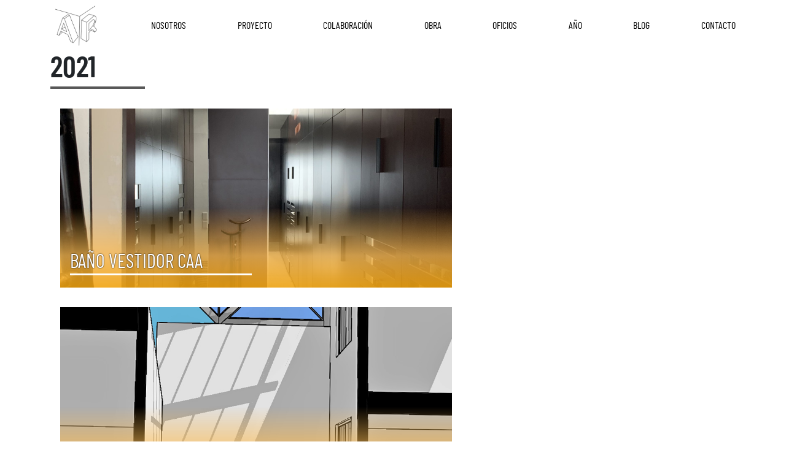

--- FILE ---
content_type: text/html; charset=UTF-8
request_url: https://www.arquitecturayrenders.com/categoria-proyecto/2021/
body_size: 6237
content:
<!DOCTYPE html>
<html lang="es">
<head>
    <meta charset="UTF-8">
    <meta name="viewport" content="width=device-width, initial-scale=1.0">
    <title>Arquitectura y Renders</title>
    <link rel="apple-touch-icon" sizes="57x57" href="https://www.arquitecturayrenders.com/wp-content/themes/arquitectura/assets//images/favicon/apple-icon-57x57.png">
    <link rel="apple-touch-icon" sizes="60x60" href="https://www.arquitecturayrenders.com/wp-content/themes/arquitectura/assets//images/favicon/apple-icon-60x60.png">
    <link rel="apple-touch-icon" sizes="72x72" href="https://www.arquitecturayrenders.com/wp-content/themes/arquitectura/assets//images/favicon/apple-icon-72x72.png">
    <link rel="apple-touch-icon" sizes="76x76" href="https://www.arquitecturayrenders.com/wp-content/themes/arquitectura/assets//images/favicon/apple-icon-76x76.png">
    <link rel="apple-touch-icon" sizes="114x114" href="https://www.arquitecturayrenders.com/wp-content/themes/arquitectura/assets//images/favicon/apple-icon-114x114.png">
    <link rel="apple-touch-icon" sizes="120x120" href="https://www.arquitecturayrenders.com/wp-content/themes/arquitectura/assets//images/favicon/apple-icon-120x120.png">
    <link rel="apple-touch-icon" sizes="144x144" href="https://www.arquitecturayrenders.com/wp-content/themes/arquitectura/assets//images/favicon/apple-icon-144x144.png">
    <link rel="apple-touch-icon" sizes="152x152" href="https://www.arquitecturayrenders.com/wp-content/themes/arquitectura/assets//images/favicon/apple-icon-152x152.png">
    <link rel="apple-touch-icon" sizes="180x180" href="https://www.arquitecturayrenders.com/wp-content/themes/arquitectura/assets//images/favicon/apple-icon-180x180.png">
    <link rel="icon" type="image/png" sizes="192x192"  href="https://www.arquitecturayrenders.com/wp-content/themes/arquitectura/assets//images/favicon/android-icon-192x192.png">
    <link rel="icon" type="image/png" sizes="32x32" href="https://www.arquitecturayrenders.com/wp-content/themes/arquitectura/assets//images/favicon/favicon-32x32.png">
    <link rel="icon" type="image/png" sizes="96x96" href="https://www.arquitecturayrenders.com/wp-content/themes/arquitectura/assets//images/favicon/favicon-96x96.png">
    <link rel="icon" type="image/png" sizes="16x16" href="https://www.arquitecturayrenders.com/wp-content/themes/arquitectura/assets//images/favicon/favicon-16x16.png">
    <link rel="manifest" href="https://www.arquitecturayrenders.com/wp-content/themes/arquitectura/assets//images/favicon/manifest.json">
    <meta name="msapplication-TileColor" content="#ffffff">
    <meta name="msapplication-TileImage" content="https://www.arquitecturayrenders.com/wp-content/themes/arquitectura/assets//images/favicon/ms-icon-144x144.png">
    <meta name="theme-color" content="#ffffff">
    <meta name='robots' content='max-image-preview:large' />
<link rel="alternate" type="application/rss+xml" title="Arquitectura y Renders &raquo; 2021 Categoría Feed" href="https://www.arquitecturayrenders.com/categoria-proyecto/2021/feed/" />
<style id='wp-img-auto-sizes-contain-inline-css' type='text/css'>
img:is([sizes=auto i],[sizes^="auto," i]){contain-intrinsic-size:3000px 1500px}
/*# sourceURL=wp-img-auto-sizes-contain-inline-css */
</style>
<style id='wp-emoji-styles-inline-css' type='text/css'>

	img.wp-smiley, img.emoji {
		display: inline !important;
		border: none !important;
		box-shadow: none !important;
		height: 1em !important;
		width: 1em !important;
		margin: 0 0.07em !important;
		vertical-align: -0.1em !important;
		background: none !important;
		padding: 0 !important;
	}
/*# sourceURL=wp-emoji-styles-inline-css */
</style>
<link rel='stylesheet' id='bootstrap-css' href='https://www.arquitecturayrenders.com/wp-content/themes/arquitectura/assets/css/bootstrap.min.css?ver=5.0.0' type='text/css' media='all' />
<link rel='stylesheet' id='fontawesome-css' href='https://www.arquitecturayrenders.com/wp-content/themes/arquitectura/assets/css/fontawesome.min.css?ver=5.15.13' type='text/css' media='all' />
<link rel='stylesheet' id='owl-css' href='https://www.arquitecturayrenders.com/wp-content/themes/arquitectura/assets/css/owl.carousel.min.css?ver=2.3.4' type='text/css' media='all' />
<link rel='stylesheet' id='owl-theme-css' href='https://www.arquitecturayrenders.com/wp-content/themes/arquitectura/assets/css/owl.theme.green.min.css?ver=2.3.4' type='text/css' media='all' />
<link rel='stylesheet' id='font-css' href='https://www.arquitecturayrenders.com/wp-content/themes/arquitectura/assets/fonts/barlow-condensed/font.css?ver=1.0.0' type='text/css' media='all' />
<link rel='stylesheet' id='custom-css' href='https://www.arquitecturayrenders.com/wp-content/themes/arquitectura/style.css?ver=1.0.3' type='text/css' media='all' />
<link rel="https://api.w.org/" href="https://www.arquitecturayrenders.com/wp-json/" /><link rel="EditURI" type="application/rsd+xml" title="RSD" href="https://www.arquitecturayrenders.com/xmlrpc.php?rsd" />
<meta name="generator" content="WordPress 6.9" />
		<script>
			document.documentElement.className = document.documentElement.className.replace( 'no-js', 'js' );
		</script>
				<style>
			.no-js img.lazyload { display: none; }
			figure.wp-block-image img.lazyloading { min-width: 150px; }
							.lazyload, .lazyloading { opacity: 0; }
				.lazyloaded {
					opacity: 1;
					transition: opacity 400ms;
					transition-delay: 0ms;
				}
					</style>
		<link rel="icon" href="https://www.arquitecturayrenders.com/wp-content/uploads/2021/06/ms-icon-310x310-1-150x150.png" sizes="32x32" />
<link rel="icon" href="https://www.arquitecturayrenders.com/wp-content/uploads/2021/06/ms-icon-310x310-1-300x300.png" sizes="192x192" />
<link rel="apple-touch-icon" href="https://www.arquitecturayrenders.com/wp-content/uploads/2021/06/ms-icon-310x310-1-300x300.png" />
<meta name="msapplication-TileImage" content="https://www.arquitecturayrenders.com/wp-content/uploads/2021/06/ms-icon-310x310-1-300x300.png" />
    <script>
        // preloader
        window.onload = function () {
            document.querySelector('.preloader').classList.toggle('preloader-fade');
            window.setTimeout(() => { document.querySelector('.preloader').remove() }, 2000);
        }
    </script>
<style id='global-styles-inline-css' type='text/css'>
:root{--wp--preset--aspect-ratio--square: 1;--wp--preset--aspect-ratio--4-3: 4/3;--wp--preset--aspect-ratio--3-4: 3/4;--wp--preset--aspect-ratio--3-2: 3/2;--wp--preset--aspect-ratio--2-3: 2/3;--wp--preset--aspect-ratio--16-9: 16/9;--wp--preset--aspect-ratio--9-16: 9/16;--wp--preset--color--black: #000000;--wp--preset--color--cyan-bluish-gray: #abb8c3;--wp--preset--color--white: #ffffff;--wp--preset--color--pale-pink: #f78da7;--wp--preset--color--vivid-red: #cf2e2e;--wp--preset--color--luminous-vivid-orange: #ff6900;--wp--preset--color--luminous-vivid-amber: #fcb900;--wp--preset--color--light-green-cyan: #7bdcb5;--wp--preset--color--vivid-green-cyan: #00d084;--wp--preset--color--pale-cyan-blue: #8ed1fc;--wp--preset--color--vivid-cyan-blue: #0693e3;--wp--preset--color--vivid-purple: #9b51e0;--wp--preset--gradient--vivid-cyan-blue-to-vivid-purple: linear-gradient(135deg,rgb(6,147,227) 0%,rgb(155,81,224) 100%);--wp--preset--gradient--light-green-cyan-to-vivid-green-cyan: linear-gradient(135deg,rgb(122,220,180) 0%,rgb(0,208,130) 100%);--wp--preset--gradient--luminous-vivid-amber-to-luminous-vivid-orange: linear-gradient(135deg,rgb(252,185,0) 0%,rgb(255,105,0) 100%);--wp--preset--gradient--luminous-vivid-orange-to-vivid-red: linear-gradient(135deg,rgb(255,105,0) 0%,rgb(207,46,46) 100%);--wp--preset--gradient--very-light-gray-to-cyan-bluish-gray: linear-gradient(135deg,rgb(238,238,238) 0%,rgb(169,184,195) 100%);--wp--preset--gradient--cool-to-warm-spectrum: linear-gradient(135deg,rgb(74,234,220) 0%,rgb(151,120,209) 20%,rgb(207,42,186) 40%,rgb(238,44,130) 60%,rgb(251,105,98) 80%,rgb(254,248,76) 100%);--wp--preset--gradient--blush-light-purple: linear-gradient(135deg,rgb(255,206,236) 0%,rgb(152,150,240) 100%);--wp--preset--gradient--blush-bordeaux: linear-gradient(135deg,rgb(254,205,165) 0%,rgb(254,45,45) 50%,rgb(107,0,62) 100%);--wp--preset--gradient--luminous-dusk: linear-gradient(135deg,rgb(255,203,112) 0%,rgb(199,81,192) 50%,rgb(65,88,208) 100%);--wp--preset--gradient--pale-ocean: linear-gradient(135deg,rgb(255,245,203) 0%,rgb(182,227,212) 50%,rgb(51,167,181) 100%);--wp--preset--gradient--electric-grass: linear-gradient(135deg,rgb(202,248,128) 0%,rgb(113,206,126) 100%);--wp--preset--gradient--midnight: linear-gradient(135deg,rgb(2,3,129) 0%,rgb(40,116,252) 100%);--wp--preset--font-size--small: 13px;--wp--preset--font-size--medium: 20px;--wp--preset--font-size--large: 36px;--wp--preset--font-size--x-large: 42px;--wp--preset--spacing--20: 0.44rem;--wp--preset--spacing--30: 0.67rem;--wp--preset--spacing--40: 1rem;--wp--preset--spacing--50: 1.5rem;--wp--preset--spacing--60: 2.25rem;--wp--preset--spacing--70: 3.38rem;--wp--preset--spacing--80: 5.06rem;--wp--preset--shadow--natural: 6px 6px 9px rgba(0, 0, 0, 0.2);--wp--preset--shadow--deep: 12px 12px 50px rgba(0, 0, 0, 0.4);--wp--preset--shadow--sharp: 6px 6px 0px rgba(0, 0, 0, 0.2);--wp--preset--shadow--outlined: 6px 6px 0px -3px rgb(255, 255, 255), 6px 6px rgb(0, 0, 0);--wp--preset--shadow--crisp: 6px 6px 0px rgb(0, 0, 0);}:where(.is-layout-flex){gap: 0.5em;}:where(.is-layout-grid){gap: 0.5em;}body .is-layout-flex{display: flex;}.is-layout-flex{flex-wrap: wrap;align-items: center;}.is-layout-flex > :is(*, div){margin: 0;}body .is-layout-grid{display: grid;}.is-layout-grid > :is(*, div){margin: 0;}:where(.wp-block-columns.is-layout-flex){gap: 2em;}:where(.wp-block-columns.is-layout-grid){gap: 2em;}:where(.wp-block-post-template.is-layout-flex){gap: 1.25em;}:where(.wp-block-post-template.is-layout-grid){gap: 1.25em;}.has-black-color{color: var(--wp--preset--color--black) !important;}.has-cyan-bluish-gray-color{color: var(--wp--preset--color--cyan-bluish-gray) !important;}.has-white-color{color: var(--wp--preset--color--white) !important;}.has-pale-pink-color{color: var(--wp--preset--color--pale-pink) !important;}.has-vivid-red-color{color: var(--wp--preset--color--vivid-red) !important;}.has-luminous-vivid-orange-color{color: var(--wp--preset--color--luminous-vivid-orange) !important;}.has-luminous-vivid-amber-color{color: var(--wp--preset--color--luminous-vivid-amber) !important;}.has-light-green-cyan-color{color: var(--wp--preset--color--light-green-cyan) !important;}.has-vivid-green-cyan-color{color: var(--wp--preset--color--vivid-green-cyan) !important;}.has-pale-cyan-blue-color{color: var(--wp--preset--color--pale-cyan-blue) !important;}.has-vivid-cyan-blue-color{color: var(--wp--preset--color--vivid-cyan-blue) !important;}.has-vivid-purple-color{color: var(--wp--preset--color--vivid-purple) !important;}.has-black-background-color{background-color: var(--wp--preset--color--black) !important;}.has-cyan-bluish-gray-background-color{background-color: var(--wp--preset--color--cyan-bluish-gray) !important;}.has-white-background-color{background-color: var(--wp--preset--color--white) !important;}.has-pale-pink-background-color{background-color: var(--wp--preset--color--pale-pink) !important;}.has-vivid-red-background-color{background-color: var(--wp--preset--color--vivid-red) !important;}.has-luminous-vivid-orange-background-color{background-color: var(--wp--preset--color--luminous-vivid-orange) !important;}.has-luminous-vivid-amber-background-color{background-color: var(--wp--preset--color--luminous-vivid-amber) !important;}.has-light-green-cyan-background-color{background-color: var(--wp--preset--color--light-green-cyan) !important;}.has-vivid-green-cyan-background-color{background-color: var(--wp--preset--color--vivid-green-cyan) !important;}.has-pale-cyan-blue-background-color{background-color: var(--wp--preset--color--pale-cyan-blue) !important;}.has-vivid-cyan-blue-background-color{background-color: var(--wp--preset--color--vivid-cyan-blue) !important;}.has-vivid-purple-background-color{background-color: var(--wp--preset--color--vivid-purple) !important;}.has-black-border-color{border-color: var(--wp--preset--color--black) !important;}.has-cyan-bluish-gray-border-color{border-color: var(--wp--preset--color--cyan-bluish-gray) !important;}.has-white-border-color{border-color: var(--wp--preset--color--white) !important;}.has-pale-pink-border-color{border-color: var(--wp--preset--color--pale-pink) !important;}.has-vivid-red-border-color{border-color: var(--wp--preset--color--vivid-red) !important;}.has-luminous-vivid-orange-border-color{border-color: var(--wp--preset--color--luminous-vivid-orange) !important;}.has-luminous-vivid-amber-border-color{border-color: var(--wp--preset--color--luminous-vivid-amber) !important;}.has-light-green-cyan-border-color{border-color: var(--wp--preset--color--light-green-cyan) !important;}.has-vivid-green-cyan-border-color{border-color: var(--wp--preset--color--vivid-green-cyan) !important;}.has-pale-cyan-blue-border-color{border-color: var(--wp--preset--color--pale-cyan-blue) !important;}.has-vivid-cyan-blue-border-color{border-color: var(--wp--preset--color--vivid-cyan-blue) !important;}.has-vivid-purple-border-color{border-color: var(--wp--preset--color--vivid-purple) !important;}.has-vivid-cyan-blue-to-vivid-purple-gradient-background{background: var(--wp--preset--gradient--vivid-cyan-blue-to-vivid-purple) !important;}.has-light-green-cyan-to-vivid-green-cyan-gradient-background{background: var(--wp--preset--gradient--light-green-cyan-to-vivid-green-cyan) !important;}.has-luminous-vivid-amber-to-luminous-vivid-orange-gradient-background{background: var(--wp--preset--gradient--luminous-vivid-amber-to-luminous-vivid-orange) !important;}.has-luminous-vivid-orange-to-vivid-red-gradient-background{background: var(--wp--preset--gradient--luminous-vivid-orange-to-vivid-red) !important;}.has-very-light-gray-to-cyan-bluish-gray-gradient-background{background: var(--wp--preset--gradient--very-light-gray-to-cyan-bluish-gray) !important;}.has-cool-to-warm-spectrum-gradient-background{background: var(--wp--preset--gradient--cool-to-warm-spectrum) !important;}.has-blush-light-purple-gradient-background{background: var(--wp--preset--gradient--blush-light-purple) !important;}.has-blush-bordeaux-gradient-background{background: var(--wp--preset--gradient--blush-bordeaux) !important;}.has-luminous-dusk-gradient-background{background: var(--wp--preset--gradient--luminous-dusk) !important;}.has-pale-ocean-gradient-background{background: var(--wp--preset--gradient--pale-ocean) !important;}.has-electric-grass-gradient-background{background: var(--wp--preset--gradient--electric-grass) !important;}.has-midnight-gradient-background{background: var(--wp--preset--gradient--midnight) !important;}.has-small-font-size{font-size: var(--wp--preset--font-size--small) !important;}.has-medium-font-size{font-size: var(--wp--preset--font-size--medium) !important;}.has-large-font-size{font-size: var(--wp--preset--font-size--large) !important;}.has-x-large-font-size{font-size: var(--wp--preset--font-size--x-large) !important;}
/*# sourceURL=global-styles-inline-css */
</style>
</head>
<body>
    <div class="preloader">
        <div class="preload-row">
            <div class="cel cel-1"></div>
            <div class="cel cel-2"></div>
            <div class="cel cel-3"></div>
        </div>
        <div class="preload-row">
            <div class="cel cel-4"></div>
            <div class="cel cel-5"></div>
            <div class="cel cel-6"></div>
        </div>
        <div class="preload-row">
            <div class="cel cel-7"></div>
            <div class="cel cel-8"></div>
            <div class="cel cel-9"></div>
        </div>
    </div>
    <header class="sticky-top">
        <div class="container">
            <div class="container-logo">
                <a href="https://www.arquitecturayrenders.com" title="Inicio">
                    <figure class="logo">
                        <img  alt="arquitectura y rendes" data-src="https://www.arquitecturayrenders.com/wp-content/themes/arquitectura/assets/images/logo.png" class="lazyload" src="[data-uri]"><noscript><img src="https://www.arquitecturayrenders.com/wp-content/themes/arquitectura/assets/images/logo.png" alt="arquitectura y rendes"></noscript>
                    </figure>
                </a>
            </div>
            <div class="container-menu text-uppercase d-none">
                <nav id="menu-principal" class="menu-principal">
                    <ul class="menu level-1"><li class="menu-item menu-item-34 menu-item-type-post_type"><a href="https://www.arquitecturayrenders.com/nosotros/">Nosotros</a></li><li class="menu-item menu-item-354 menu-item-type-taxonomy menu-item-has-children"><a href="https://www.arquitecturayrenders.com/categoria-proyecto/proyecto/">Proyecto</a><span class="caret"><i class="fas fa-angle-left"></i></span><ul class="sub-menu level-2"><li class="return"><a href="#"><i class="fas fa-angle-left"></i> Volver</a></li><li class="menu-item menu-item-874 menu-item-type-taxonomy"><a href="https://www.arquitecturayrenders.com/categoria-proyecto/proyecto-comercial/">Comercial</a></li><li class="menu-item menu-item-875 menu-item-type-taxonomy"><a href="https://www.arquitecturayrenders.com/categoria-proyecto/proyecto-habitacional/">Habitacional</a></li><li class="menu-item menu-item-876 menu-item-type-taxonomy"><a href="https://www.arquitecturayrenders.com/categoria-proyecto/proyecto-interiorismo/">Interiorismo</a></li><li class="menu-item menu-item-877 menu-item-type-taxonomy"><a href="https://www.arquitecturayrenders.com/categoria-proyecto/proyecto-oficinas/">Oficinas</a></li><li class="menu-item menu-item-878 menu-item-type-taxonomy"><a href="https://www.arquitecturayrenders.com/categoria-proyecto/proyecto-paisaje/">Paisaje</a></li><li class="menu-item menu-item-879 menu-item-type-taxonomy"><a href="https://www.arquitecturayrenders.com/categoria-proyecto/proyecto-turismo/">Turismo</a></li></ul></li><li class="menu-item menu-item-338 menu-item-type-taxonomy menu-item-has-children"><a href="https://www.arquitecturayrenders.com/categoria-proyecto/colaboracion/">Colaboración</a><span class="caret"><i class="fas fa-angle-left"></i></span><ul class="sub-menu level-2"><li class="return"><a href="#"><i class="fas fa-angle-left"></i> Volver</a></li><li class="menu-item menu-item-880 menu-item-type-taxonomy"><a href="https://www.arquitecturayrenders.com/categoria-proyecto/colaboracion-comercial/">Comercial</a></li><li class="menu-item menu-item-881 menu-item-type-taxonomy"><a href="https://www.arquitecturayrenders.com/categoria-proyecto/colaboracion-cultural/">Cultural</a></li><li class="menu-item menu-item-882 menu-item-type-taxonomy"><a href="https://www.arquitecturayrenders.com/categoria-proyecto/colaboracion-educacion/">Educación</a></li><li class="menu-item menu-item-883 menu-item-type-taxonomy"><a href="https://www.arquitecturayrenders.com/categoria-proyecto/colaboracion-habitacional/">Habitacional</a></li><li class="menu-item menu-item-884 menu-item-type-taxonomy"><a href="https://www.arquitecturayrenders.com/categoria-proyecto/colaboracion-interiorismo/">Interiorismo</a></li><li class="menu-item menu-item-1134 menu-item-type-taxonomy"><a href="https://www.arquitecturayrenders.com/categoria-proyecto/colaboracion-helipuertos/">Helipuertos</a></li></ul></li><li class="menu-item menu-item-340 menu-item-type-taxonomy menu-item-has-children"><a href="https://www.arquitecturayrenders.com/categoria-proyecto/obra/">Obra</a><span class="caret"><i class="fas fa-angle-left"></i></span><ul class="sub-menu level-2"><li class="return"><a href="#"><i class="fas fa-angle-left"></i> Volver</a></li><li class="menu-item menu-item-885 menu-item-type-taxonomy"><a href="https://www.arquitecturayrenders.com/categoria-proyecto/obra-habitacional/">Habitacional</a></li><li class="menu-item menu-item-886 menu-item-type-taxonomy"><a href="https://www.arquitecturayrenders.com/categoria-proyecto/obra-interiorismo/">Interiorismo</a></li><li class="menu-item menu-item-887 menu-item-type-taxonomy"><a href="https://www.arquitecturayrenders.com/categoria-proyecto/obra-oficinas/">Oficinas</a></li></ul></li><li class="menu-item menu-item-346 menu-item-type-taxonomy menu-item-has-children"><a href="https://www.arquitecturayrenders.com/categoria-proyecto/oficios/">Oficios</a><span class="caret"><i class="fas fa-angle-left"></i></span><ul class="sub-menu level-2"><li class="return"><a href="#"><i class="fas fa-angle-left"></i> Volver</a></li><li class="menu-item menu-item-1104 menu-item-type-taxonomy"><a href="https://www.arquitecturayrenders.com/categoria-proyecto/oficios-cocinas/">Cocinas</a></li><li class="menu-item menu-item-1103 menu-item-type-taxonomy"><a href="https://www.arquitecturayrenders.com/categoria-proyecto/oficios-carpinteria/">Carpintería</a></li><li class="menu-item menu-item-1105 menu-item-type-taxonomy"><a href="https://www.arquitecturayrenders.com/categoria-proyecto/oficios-plomeria/">Plomería</a></li><li class="menu-item menu-item-1101 menu-item-type-taxonomy"><a href="https://www.arquitecturayrenders.com/categoria-proyecto/oficios-acabados/">Acabados</a></li><li class="menu-item menu-item-347 menu-item-type-taxonomy"><a href="https://www.arquitecturayrenders.com/categoria-proyecto/oficios-herreria/">Herreria</a></li><li class="menu-item menu-item-1102 menu-item-type-taxonomy"><a href="https://www.arquitecturayrenders.com/categoria-proyecto/oficios-aluminio/">Aluminio</a></li><li class="menu-item menu-item-888 menu-item-type-taxonomy"><a href="https://www.arquitecturayrenders.com/categoria-proyecto/oficios-interiorismo/">Interiorismo</a></li></ul></li><li class="menu-item menu-item-889 menu-item-type-taxonomy menu-item-has-children"><a href="https://www.arquitecturayrenders.com/categoria-proyecto/anio/">Año</a><span class="caret"><i class="fas fa-angle-left"></i></span><ul class="sub-menu level-2"><li class="return"><a href="#"><i class="fas fa-angle-left"></i> Volver</a></li><li class="menu-item menu-item-890 menu-item-type-taxonomy"><a href="https://www.arquitecturayrenders.com/categoria-proyecto/2006/">2006</a></li><li class="menu-item menu-item-891 menu-item-type-taxonomy"><a href="https://www.arquitecturayrenders.com/categoria-proyecto/2009/">2009</a></li><li class="menu-item menu-item-892 menu-item-type-taxonomy"><a href="https://www.arquitecturayrenders.com/categoria-proyecto/2010/">2010</a></li><li class="menu-item menu-item-893 menu-item-type-taxonomy"><a href="https://www.arquitecturayrenders.com/categoria-proyecto/2011/">2011</a></li><li class="menu-item menu-item-894 menu-item-type-taxonomy"><a href="https://www.arquitecturayrenders.com/categoria-proyecto/2012/">2012</a></li><li class="menu-item menu-item-895 menu-item-type-taxonomy"><a href="https://www.arquitecturayrenders.com/categoria-proyecto/2013/">2013</a></li><li class="menu-item menu-item-896 menu-item-type-taxonomy"><a href="https://www.arquitecturayrenders.com/categoria-proyecto/2014/">2014</a></li><li class="menu-item menu-item-897 menu-item-type-taxonomy"><a href="https://www.arquitecturayrenders.com/categoria-proyecto/2015/">2015</a></li><li class="menu-item menu-item-898 menu-item-type-taxonomy"><a href="https://www.arquitecturayrenders.com/categoria-proyecto/2016/">2016</a></li><li class="menu-item menu-item-899 menu-item-type-taxonomy"><a href="https://www.arquitecturayrenders.com/categoria-proyecto/2017/">2017</a></li><li class="menu-item menu-item-900 menu-item-type-taxonomy"><a href="https://www.arquitecturayrenders.com/categoria-proyecto/2018/">2018</a></li><li class="menu-item menu-item-901 menu-item-type-taxonomy"><a href="https://www.arquitecturayrenders.com/categoria-proyecto/2020/">2020</a></li><li class="menu-item menu-item-902 menu-item-type-taxonomy"><a href="https://www.arquitecturayrenders.com/categoria-proyecto/2021/">2021</a></li><li class="menu-item menu-item-1202 menu-item-type-taxonomy"><a href="https://www.arquitecturayrenders.com/categoria-proyecto/2022/">2022</a></li></ul></li><li class="menu-item menu-item-337 menu-item-type-post_type"><a href="https://www.arquitecturayrenders.com/blog/">Blog</a></li><li class="menu-item menu-item-32 menu-item-type-post_type"><a href="https://www.arquitecturayrenders.com/contacto/">Contacto</a></li></ul>                </nav>
            </div>
            <div class="container-burger-icon">
                <a href="#" id="btnMenu">
                    <i class="fas fa-bars"></i>
                </a>
            </div>
        </div>
    </header>
    <div class="container">        <h1 class="category-title">2021</h1>
    <div class="category-posts">
        <div class="three-items">
                                                    <div class="post">
                    <a href="https://www.arquitecturayrenders.com/proyecto/bano-vestidor-caa/">
                        <picture>
                            <img  alt="BAÑO VESTIDOR CAA" data-src="https://www.arquitecturayrenders.com/wp-content/uploads/2022/04/IMG_0924-scaled.jpg" class="lazyload" src="[data-uri]"><noscript><img src="https://www.arquitecturayrenders.com/wp-content/uploads/2022/04/IMG_0924-scaled.jpg" alt="BAÑO VESTIDOR CAA"></noscript>
                        </picture>
                        <h2>BAÑO VESTIDOR CAA</h2>
                    </a>
                </div>
                                                                <div class="post">
                    <a href="https://www.arquitecturayrenders.com/proyecto/domo-cgo/">
                        <picture>
                            <img  alt="DOMO CGO" data-src="https://www.arquitecturayrenders.com/wp-content/uploads/2022/04/01-DOMO-CGO.jpg" class="lazyload" src="[data-uri]"><noscript><img src="https://www.arquitecturayrenders.com/wp-content/uploads/2022/04/01-DOMO-CGO.jpg" alt="DOMO CGO"></noscript>
                        </picture>
                        <h2>DOMO CGO</h2>
                    </a>
                </div>
                            </div>
    </div>
    <div class="go-to-sky mt-3" id="btnGotoSky">
        <i class="fas fa-chevron-up"></i>
    </div>
</div>
<footer>
    <div class="container">
        <div class="container-logo">
            <figure class="logo">
                <img  alt="arquitectura y renders" data-src="https://www.arquitecturayrenders.com/wp-content/themes/arquitectura/assets/images/logo.png" class="lazyload" src="[data-uri]"><noscript><img src="https://www.arquitecturayrenders.com/wp-content/themes/arquitectura/assets/images/logo.png" alt="arquitectura y renders"></noscript>
            </figure>
        </div>
        <div class="container-info">
            <p class="m-0">Derechos Reservados ArquitecturayRenders.com CDMX, México</p>
            <p class="m-0"><a href="mailto:arqcobax@gmail.com">arqcobax@gmail.com</a></p>
            <p class="m-0"><a href="mailto:arqyrenders@gmail.com">arqyrenders@gmail.com</a></p>
            <p class="m-0"><a href="https://www.arquitecturayrenders.com/politica-privacidad/">Políticas de privacidad</a></p>
        </div>
        <div class="container-social">
            <h4 class="m-0">Nuestras Redes</h4>
            <div class="social">
                <a target="_blank" href="https://www.instagram.com/arquitecturayrenders/"><i class="fab fa-instagram"></i></a>
                <a target="_blank" href="https://www.facebook.com/ArquitecturaYRenders"><i class="fab fa-facebook-square"></i></a>
                <a target="_blank" href="https://twitter.com/arqmexico"><i class="fab fa-twitter"></i></a>
                <a target="_blank" href="https://arquitecturayrenders2021.blogspot.com/"><i class="fab fa-blogger"></i></a>
            </div>
        </div>
    </div>
</footer>
<script type="speculationrules">
{"prefetch":[{"source":"document","where":{"and":[{"href_matches":"/*"},{"not":{"href_matches":["/wp-*.php","/wp-admin/*","/wp-content/uploads/*","/wp-content/*","/wp-content/plugins/*","/wp-content/themes/arquitectura/*","/*\\?(.+)"]}},{"not":{"selector_matches":"a[rel~=\"nofollow\"]"}},{"not":{"selector_matches":".no-prefetch, .no-prefetch a"}}]},"eagerness":"conservative"}]}
</script>
<script type="text/javascript" src="https://www.arquitecturayrenders.com/wp-content/themes/arquitectura/assets/js/jquery.min.js?ver=3.5.1" id="jquery-3.5.1-js"></script>
<script type="text/javascript" src="https://www.arquitecturayrenders.com/wp-content/themes/arquitectura/assets/js/jquery.validate.min.js?ver=1.19.2" id="validate-js"></script>
<script type="text/javascript" src="https://www.arquitecturayrenders.com/wp-content/themes/arquitectura/assets/js/bootstrap.bundle.min.js?ver=5.0.0" id="bootstrap-bundle-js"></script>
<script type="text/javascript" src="https://www.arquitecturayrenders.com/wp-content/themes/arquitectura/assets/js/owl.carousel.min.js?ver=2.3.4" id="owl-carousel-js"></script>
<script type="text/javascript" src="https://www.arquitecturayrenders.com/wp-content/themes/arquitectura/assets/js/main.js?ver=1.0.0" id="main-js"></script>
<script type="text/javascript" src="https://www.arquitecturayrenders.com/wp-content/plugins/wp-smush-pro/app/assets/js/smush-lazy-load.min.js?ver=3.9.8" id="smush-lazy-load-js"></script>
<script id="wp-emoji-settings" type="application/json">
{"baseUrl":"https://s.w.org/images/core/emoji/17.0.2/72x72/","ext":".png","svgUrl":"https://s.w.org/images/core/emoji/17.0.2/svg/","svgExt":".svg","source":{"concatemoji":"https://www.arquitecturayrenders.com/wp-includes/js/wp-emoji-release.min.js?ver=6.9"}}
</script>
<script type="module">
/* <![CDATA[ */
/*! This file is auto-generated */
const a=JSON.parse(document.getElementById("wp-emoji-settings").textContent),o=(window._wpemojiSettings=a,"wpEmojiSettingsSupports"),s=["flag","emoji"];function i(e){try{var t={supportTests:e,timestamp:(new Date).valueOf()};sessionStorage.setItem(o,JSON.stringify(t))}catch(e){}}function c(e,t,n){e.clearRect(0,0,e.canvas.width,e.canvas.height),e.fillText(t,0,0);t=new Uint32Array(e.getImageData(0,0,e.canvas.width,e.canvas.height).data);e.clearRect(0,0,e.canvas.width,e.canvas.height),e.fillText(n,0,0);const a=new Uint32Array(e.getImageData(0,0,e.canvas.width,e.canvas.height).data);return t.every((e,t)=>e===a[t])}function p(e,t){e.clearRect(0,0,e.canvas.width,e.canvas.height),e.fillText(t,0,0);var n=e.getImageData(16,16,1,1);for(let e=0;e<n.data.length;e++)if(0!==n.data[e])return!1;return!0}function u(e,t,n,a){switch(t){case"flag":return n(e,"\ud83c\udff3\ufe0f\u200d\u26a7\ufe0f","\ud83c\udff3\ufe0f\u200b\u26a7\ufe0f")?!1:!n(e,"\ud83c\udde8\ud83c\uddf6","\ud83c\udde8\u200b\ud83c\uddf6")&&!n(e,"\ud83c\udff4\udb40\udc67\udb40\udc62\udb40\udc65\udb40\udc6e\udb40\udc67\udb40\udc7f","\ud83c\udff4\u200b\udb40\udc67\u200b\udb40\udc62\u200b\udb40\udc65\u200b\udb40\udc6e\u200b\udb40\udc67\u200b\udb40\udc7f");case"emoji":return!a(e,"\ud83e\u1fac8")}return!1}function f(e,t,n,a){let r;const o=(r="undefined"!=typeof WorkerGlobalScope&&self instanceof WorkerGlobalScope?new OffscreenCanvas(300,150):document.createElement("canvas")).getContext("2d",{willReadFrequently:!0}),s=(o.textBaseline="top",o.font="600 32px Arial",{});return e.forEach(e=>{s[e]=t(o,e,n,a)}),s}function r(e){var t=document.createElement("script");t.src=e,t.defer=!0,document.head.appendChild(t)}a.supports={everything:!0,everythingExceptFlag:!0},new Promise(t=>{let n=function(){try{var e=JSON.parse(sessionStorage.getItem(o));if("object"==typeof e&&"number"==typeof e.timestamp&&(new Date).valueOf()<e.timestamp+604800&&"object"==typeof e.supportTests)return e.supportTests}catch(e){}return null}();if(!n){if("undefined"!=typeof Worker&&"undefined"!=typeof OffscreenCanvas&&"undefined"!=typeof URL&&URL.createObjectURL&&"undefined"!=typeof Blob)try{var e="postMessage("+f.toString()+"("+[JSON.stringify(s),u.toString(),c.toString(),p.toString()].join(",")+"));",a=new Blob([e],{type:"text/javascript"});const r=new Worker(URL.createObjectURL(a),{name:"wpTestEmojiSupports"});return void(r.onmessage=e=>{i(n=e.data),r.terminate(),t(n)})}catch(e){}i(n=f(s,u,c,p))}t(n)}).then(e=>{for(const n in e)a.supports[n]=e[n],a.supports.everything=a.supports.everything&&a.supports[n],"flag"!==n&&(a.supports.everythingExceptFlag=a.supports.everythingExceptFlag&&a.supports[n]);var t;a.supports.everythingExceptFlag=a.supports.everythingExceptFlag&&!a.supports.flag,a.supports.everything||((t=a.source||{}).concatemoji?r(t.concatemoji):t.wpemoji&&t.twemoji&&(r(t.twemoji),r(t.wpemoji)))});
//# sourceURL=https://www.arquitecturayrenders.com/wp-includes/js/wp-emoji-loader.min.js
/* ]]> */
</script>
<script>
    // AOS.init();
    const WEBSITE = 'https://www.arquitecturayrenders.com',
    AGRADECIMIENTO = 'https://www.arquitecturayrenders.com/agradecimiento/'
</script>
</body>
</html>

--- FILE ---
content_type: text/css
request_url: https://www.arquitecturayrenders.com/wp-content/themes/arquitectura/assets/fonts/barlow-condensed/font.css?ver=1.0.0
body_size: 785
content:
/*! Generated by Font Squirrel (https://www.fontsquirrel.com) on April 25, 2022 */

@font-face {
    font-family: 'barlow_condensedblack';
    src: url('barlowcondensed-black-webfont.eot');
    src: url('barlowcondensed-black-webfont.eot?#iefix') format('embedded-opentype'),
         url('barlowcondensed-black-webfont.woff2') format('woff2'),
         url('barlowcondensed-black-webfont.woff') format('woff'),
         url('barlowcondensed-black-webfont.ttf') format('truetype'),
         url('barlowcondensed-black-webfont.svg#barlow_condensedblack') format('svg');
    font-weight: normal;
    font-style: normal;
}

@font-face {
    font-family: 'barlow_condensedblack_italic';
    src: url('barlowcondensed-blackitalic-webfont.eot');
    src: url('barlowcondensed-blackitalic-webfont.eot?#iefix') format('embedded-opentype'),
         url('barlowcondensed-blackitalic-webfont.woff2') format('woff2'),
         url('barlowcondensed-blackitalic-webfont.woff') format('woff'),
         url('barlowcondensed-blackitalic-webfont.ttf') format('truetype'),
         url('barlowcondensed-blackitalic-webfont.svg#barlow_condensedblack_italic') format('svg');
    font-weight: normal;
    font-style: normal;
}

@font-face {
    font-family: 'barlow_condensedbold';
    src: url('barlowcondensed-bold-webfont.eot');
    src: url('barlowcondensed-bold-webfont.eot?#iefix') format('embedded-opentype'),
         url('barlowcondensed-bold-webfont.woff2') format('woff2'),
         url('barlowcondensed-bold-webfont.woff') format('woff'),
         url('barlowcondensed-bold-webfont.ttf') format('truetype'),
         url('barlowcondensed-bold-webfont.svg#barlow_condensedbold') format('svg');
    font-weight: normal;
    font-style: normal;
}

@font-face {
    font-family: 'barlow_condensedbold_italic';
    src: url('barlowcondensed-bolditalic-webfont.eot');
    src: url('barlowcondensed-bolditalic-webfont.eot?#iefix') format('embedded-opentype'),
         url('barlowcondensed-bolditalic-webfont.woff2') format('woff2'),
         url('barlowcondensed-bolditalic-webfont.woff') format('woff'),
         url('barlowcondensed-bolditalic-webfont.ttf') format('truetype'),
         url('barlowcondensed-bolditalic-webfont.svg#barlow_condensedbold_italic') format('svg');
    font-weight: normal;
    font-style: normal;
}

@font-face {
    font-family: 'barlow_condensedextrabold';
    src: url('barlowcondensed-extrabold-webfont.eot');
    src: url('barlowcondensed-extrabold-webfont.eot?#iefix') format('embedded-opentype'),
         url('barlowcondensed-extrabold-webfont.woff2') format('woff2'),
         url('barlowcondensed-extrabold-webfont.woff') format('woff'),
         url('barlowcondensed-extrabold-webfont.ttf') format('truetype'),
         url('barlowcondensed-extrabold-webfont.svg#barlow_condensedextrabold') format('svg');
    font-weight: normal;
    font-style: normal;
}

@font-face {
    font-family: 'barlow_condensedXBdIt';
    src: url('barlowcondensed-extrabolditalic-webfont.eot');
    src: url('barlowcondensed-extrabolditalic-webfont.eot?#iefix') format('embedded-opentype'),
         url('barlowcondensed-extrabolditalic-webfont.woff2') format('woff2'),
         url('barlowcondensed-extrabolditalic-webfont.woff') format('woff'),
         url('barlowcondensed-extrabolditalic-webfont.ttf') format('truetype'),
         url('barlowcondensed-extrabolditalic-webfont.svg#barlow_condensedXBdIt') format('svg');
    font-weight: normal;
    font-style: normal;
}

@font-face {
    font-family: 'barlow_condensedextralight';
    src: url('barlowcondensed-extralight-webfont.eot');
    src: url('barlowcondensed-extralight-webfont.eot?#iefix') format('embedded-opentype'),
         url('barlowcondensed-extralight-webfont.woff2') format('woff2'),
         url('barlowcondensed-extralight-webfont.woff') format('woff'),
         url('barlowcondensed-extralight-webfont.ttf') format('truetype'),
         url('barlowcondensed-extralight-webfont.svg#barlow_condensedextralight') format('svg');
    font-weight: normal;
    font-style: normal;
}

@font-face {
    font-family: 'barlow_condenseditalic';
    src: url('barlowcondensed-italic-webfont.eot');
    src: url('barlowcondensed-italic-webfont.eot?#iefix') format('embedded-opentype'),
         url('barlowcondensed-italic-webfont.woff2') format('woff2'),
         url('barlowcondensed-italic-webfont.woff') format('woff'),
         url('barlowcondensed-italic-webfont.ttf') format('truetype'),
         url('barlowcondensed-italic-webfont.svg#barlow_condenseditalic') format('svg');
    font-weight: normal;
    font-style: normal;
}

@font-face {
    font-family: 'barlow_condensedlight';
    src: url('barlowcondensed-light-webfont.eot');
    src: url('barlowcondensed-light-webfont.eot?#iefix') format('embedded-opentype'),
         url('barlowcondensed-light-webfont.woff2') format('woff2'),
         url('barlowcondensed-light-webfont.woff') format('woff'),
         url('barlowcondensed-light-webfont.ttf') format('truetype'),
         url('barlowcondensed-light-webfont.svg#barlow_condensedlight') format('svg');
    font-weight: normal;
    font-style: normal;
}

@font-face {
    font-family: 'barlow_condensedlight_italic';
    src: url('barlowcondensed-lightitalic-webfont.eot');
    src: url('barlowcondensed-lightitalic-webfont.eot?#iefix') format('embedded-opentype'),
         url('barlowcondensed-lightitalic-webfont.woff2') format('woff2'),
         url('barlowcondensed-lightitalic-webfont.woff') format('woff'),
         url('barlowcondensed-lightitalic-webfont.ttf') format('truetype'),
         url('barlowcondensed-lightitalic-webfont.svg#barlow_condensedlight_italic') format('svg');
    font-weight: normal;
    font-style: normal;
}

@font-face {
    font-family: 'barlow_condensedmedium';
    src: url('barlowcondensed-medium-webfont.eot');
    src: url('barlowcondensed-medium-webfont.eot?#iefix') format('embedded-opentype'),
         url('barlowcondensed-medium-webfont.woff2') format('woff2'),
         url('barlowcondensed-medium-webfont.woff') format('woff'),
         url('barlowcondensed-medium-webfont.ttf') format('truetype'),
         url('barlowcondensed-medium-webfont.svg#barlow_condensedmedium') format('svg');
    font-weight: normal;
    font-style: normal;
}
/*! Generated by Font Squirrel (https://www.fontsquirrel.com) on April 25, 2022 */

@font-face {
    font-family: 'barlow_condensedmedium_italic';
    src: url('barlowcondensed-mediumitalic-webfont.eot');
    src: url('barlowcondensed-mediumitalic-webfont.eot?#iefix') format('embedded-opentype'),
         url('barlowcondensed-mediumitalic-webfont.woff2') format('woff2'),
         url('barlowcondensed-mediumitalic-webfont.woff') format('woff'),
         url('barlowcondensed-mediumitalic-webfont.ttf') format('truetype'),
         url('barlowcondensed-mediumitalic-webfont.svg#barlow_condensedmedium_italic') format('svg');
    font-weight: normal;
    font-style: normal;
}

@font-face {
    font-family: 'barlow_condensedregular';
    src: url('barlowcondensed-regular-webfont.eot');
    src: url('barlowcondensed-regular-webfont.eot?#iefix') format('embedded-opentype'),
         url('barlowcondensed-regular-webfont.woff2') format('woff2'),
         url('barlowcondensed-regular-webfont.woff') format('woff'),
         url('barlowcondensed-regular-webfont.ttf') format('truetype'),
         url('barlowcondensed-regular-webfont.svg#barlow_condensedregular') format('svg');
    font-weight: normal;
    font-style: normal;
}

@font-face {
    font-family: 'barlow_condensedsemibold';
    src: url('barlowcondensed-semibold-webfont.eot');
    src: url('barlowcondensed-semibold-webfont.eot?#iefix') format('embedded-opentype'),
         url('barlowcondensed-semibold-webfont.woff2') format('woff2'),
         url('barlowcondensed-semibold-webfont.woff') format('woff'),
         url('barlowcondensed-semibold-webfont.ttf') format('truetype'),
         url('barlowcondensed-semibold-webfont.svg#barlow_condensedsemibold') format('svg');
    font-weight: normal;
    font-style: normal;
}

@font-face {
    font-family: 'barlow_condensedSBdIt';
    src: url('barlowcondensed-semibolditalic-webfont.eot');
    src: url('barlowcondensed-semibolditalic-webfont.eot?#iefix') format('embedded-opentype'),
         url('barlowcondensed-semibolditalic-webfont.woff2') format('woff2'),
         url('barlowcondensed-semibolditalic-webfont.woff') format('woff'),
         url('barlowcondensed-semibolditalic-webfont.ttf') format('truetype'),
         url('barlowcondensed-semibolditalic-webfont.svg#barlow_condensedSBdIt') format('svg');
    font-weight: normal;
    font-style: normal;
}

@font-face {
    font-family: 'barlow_condensedthin';
    src: url('barlowcondensed-thin-webfont.eot');
    src: url('barlowcondensed-thin-webfont.eot?#iefix') format('embedded-opentype'),
         url('barlowcondensed-thin-webfont.woff2') format('woff2'),
         url('barlowcondensed-thin-webfont.woff') format('woff'),
         url('barlowcondensed-thin-webfont.ttf') format('truetype'),
         url('barlowcondensed-thin-webfont.svg#barlow_condensedthin') format('svg');
    font-weight: normal;
    font-style: normal;
}

@font-face {
    font-family: 'barlow_condensedthin_italic';
    src: url('barlowcondensed-thinitalic-webfont.eot');
    src: url('barlowcondensed-thinitalic-webfont.eot?#iefix') format('embedded-opentype'),
         url('barlowcondensed-thinitalic-webfont.woff2') format('woff2'),
         url('barlowcondensed-thinitalic-webfont.woff') format('woff'),
         url('barlowcondensed-thinitalic-webfont.ttf') format('truetype'),
         url('barlowcondensed-thinitalic-webfont.svg#barlow_condensedthin_italic') format('svg');
    font-weight: normal;
    font-style: normal;
}

--- FILE ---
content_type: text/css
request_url: https://www.arquitecturayrenders.com/wp-content/themes/arquitectura/style.css?ver=1.0.3
body_size: 5273
content:
/*
Theme Name: Arquitectura
Text Domain: tema_arquitectura
Version: 1.0
Description: Tema personalizado para sitio Arquitectura
Tags: arquitectura, renders
Author: Ricardo Sandoval
*/

:root {
    --gray-footer: #f7f7f7;
    --gray-text-box: #e6e6e6;
    --gray-btn-to-top: #dadada;
    --orange-input: rgba(252, 161, 56, .4);
    --orange-text: #f59331;
    --gray-text: #3e3e3e;
    --gray-text-footer: #3c3c3c;
    box-sizing: border-box;
    margin: 0;
    padding: 0;
}
body {
    font-size: 1.125rem;
    font-family: 'barlow_condensedregular';
    margin: 0;
    padding: 0;
    border: none;
}
.p-0 { padding: 0; }
.m-0 { padding: 0; }
.ls-none { list-style: none; }
figure { margin: 0; padding: 0; }
figure img { width: 100%; }
.orange-gradient::before {
    content: '';
    position: absolute;
    bottom: 0;
    left: 0;
    right: 0;
    top: 35%;
    background: linear-gradient(transparent 0%, #f5933182 70%, #f59331f0 100%);
}
label.error {
    font-size: .85rem;
    color: #f55959;
}
/* animaciones */
@keyframes menu-item-hover {
    0% {
        width: 0%;
    }
    100% {
        width: 100%;
    }
}

@keyframes preloader {
    0%   { transform: scale(0.0); }
    40%  { transform: scale(1.0); }
    80%  { transform: scale(1.0); }
    100% { transform: scale(0.0); }
}
/* fin animaciones */

/* preloader */
.preloader {
    width: 100%;
    position: absolute;
    top: 0;
    left: 0;
    height: 100vh;
    background: var(--gray-footer);
    z-index: 1100;
    display: flex;
    flex-direction: column;
    justify-content: center;
    align-items: center;
    transition: opacity 2s;
    -webkit-transition: opacity 2s;
    -moz-transition: opacity 2s;
}
.preloader-fade {
    opacity: 0;
}
.preload-row {
    display: flex;
    width: 70%;
    justify-content: center;
}
.preload-row .cel {
    background-color: var(--orange-text);
    height: 4rem;
    width: 4rem;
    max-width: 150px;
    max-height: 150px;
    animation: preloader 2s infinite linear;
    margin: 5px;
}
.preload-row .cel-1,
.preload-row .cel-5,
.preload-row .cel-9 {
    animation-delay: 0.4s;
}
.preload-row .cel-4,
.preload-row .cel-8 {
    animation-delay: 0.2s;
}
.preload-row .cel-2,
.preload-row .cel-6 {
    animation-delay: 0.6s;
}
.preload-row .cel-3 {
    animation-delay: 0.8s;
}

/* fin preloader */

img.alignright { float: right; margin: 0 0 1em 1em; }
img.alignleft { float: left; margin: 0 1em 1em 0; }
img.aligncenter { display: block; margin-left: auto; margin-right: auto; }
.alignright { float: right; }
.alignleft { float: left; }
.aligncenter { display: block; margin-left: auto; margin-right: auto; }

@media (max-width: 1023px) {
  img.alignright { width: 100% !important; }
  img.alignleft { width: 100% !important; }
  img.aligncenter { width: 100% !important; }
  .alignright { width: 100% !important; }
  .alignleft { width: 100% !important; }
  .aligncenter { width: 100% !important; }
}

.cursor-zoom{
    cursor: zoom-in !important;
    cursor: -webkit-zoom-in !important;
    cursor: -moz-zoom-in !important;
    cursor: -ms-zoom-in !important;
    cursor: -o-zoom-in !important;
}

div.separator{
    margin-bottom: 1rem;
}

#modal-slide .modal-lg{
    max-width: 90% !important;
}

/* estilos flechas carrusel */
.carousel button {
    z-index: 10;
    opacity: .85;
}
.carousel button.stick-bottom {
    bottom: 1rem;
    align-items: flex-end;
    top: unset;
}
button .carousel-control-next-icon,
button .carousel-control-prev-icon {
    width: 4rem;
    height: 4rem;
}
/* fin estilos flechas carrusel */

/* estilos indicadores carrusel */
.carousel-indicators.vertical {
    top: 0;
    justify-content: center;
    flex-direction: column;
    align-items: flex-start;
    margin-right: 0;
    margin-left: 1rem;
    margin-bottom: 0;
}
.carousel-indicators{
    bottom: -50px;
}
.carousel-indicators.rounded button {
    width: .55rem;
    height: .55rem;
    border-radius: 50%;
    background-color: transparent;
    border: solid 1px black;
    box-shadow: 0 0 1px white;
    margin: 0;
    box-sizing: border-box;
    transition: background-color .6s ease;
    opacity: .85;
}
.carousel-indicators.rounded button.active {
    background-color: black;
}
.carousel-indicators.rounded button.white {
    border: solid 1px white;
    box-shadow: 0 0 1px black;
}
.carousel-indicators.rounded button.white.active {
    background-color: white;
}
.carousel-indicators.rounded:not(.vertical) > button + button {
    margin-left: .25rem;
}
.carousel-indicators.vertical.rounded > button + button {
    margin-top: .25rem;
}
/* fin estilos indicadores carrusel */

/* estilos header */
header {
    font-size: 1rem;
    background-color: white;
}
header a,
header a:hover {
    text-decoration: none;
    color: black;
}
header .container {
    display: flex;
    justify-content: space-between;
    align-items: center;
}
header .container-logo {
    flex-grow: 0;
    flex-shrink: 0;
}
header .logo {
    width: 5.25rem;
    background-color: white;
    padding: .5rem
}
header .container-menu {
    display: flex;
    justify-content: flex-end;
    position: fixed;
    top: 5rem;
    right: 0;
    left: 0;
    bottom: 0;
    background-color: rgba(230, 230, 230, .7);
}
header .menu-principal {
    position: relative;
}
header .menu-principal,
header .sub-menu {
    background-color: white;
    padding-top: 1rem;
}
@media screen and (max-width: 769px) {
    header .sub-menu{
        overflow-y: auto;
    }
}
header ul {
    list-style: none;
    margin: 0;
    padding: 0;
}
header .menu li {
    border-bottom: solid 1px var(--gray-btn-to-top);
    padding-bottom: .25rem;
    padding-left: 1rem;
    padding-right: 4rem;
}
header .menu .return {
    background: var(--orange-text);
    padding-top: .25rem;
    border: none;
}
.menu-item.menu-item-has-children .caret {
    position: absolute;
    right: .5rem;
    font-size: 24px;
    cursor: pointer;
}
header .menu > * + *,
header .sub-menu > * + * {
    padding-top: .5rem;
}
header .container-burger-icon {
    flex-grow: 0;
    flex-shrink:0;
}
header .container-burger-icon a {
    font-size: 2rem;
    color: #818181;
}
.sub-menu {
    display: none;
    position: absolute;
    background: var(--gray-footer);
    top: 0;
    bottom: 0;
    left: 0;
    right: 0;
    width: 100%;
    z-index: 1;
}
/* fin estilos header */

/* estilos footer */
.go-to-sky {
    position: sticky;
    bottom: 1rem;
    display: none;
}
.go-to-sky i {
    background: var(--gray-footer);
    padding: .7rem;
    right: 0;
    bottom: 0;
    position: absolute;
    cursor: pointer;
}
footer {
    background-color: var(--gray-footer);
    font-size: .8rem;
    color: var(--gray-text-footer);
    padding: 1.5rem 0;
}
footer .container {
    display: grid;
    grid-template-columns: auto auto;
    grid-template-rows: repeat(2, 50%);
    justify-content: center;
    align-items: center;
    column-gap: 1rem;
    row-gap: 1rem;
}
footer .container-logo {
    grid-row-start: 1;
    grid-row-end: 3;
}
footer .logo {
    width: 5.25rem;
    background-color: white;
}
footer a {
    color: inherit;
    text-decoration: none;
}
footer h4 {
    font-family: 'barlow_condensedsemibold';
    font-size: .8rem;
}
footer .social a {
    color: #b3b3b3;
    font-size: 1.5rem;
}
/* fin estilos footer */

/* estilos home */
.home-slider {
    display: flex;
    flex-direction: column;
}
.home-slider .slider .carousel-inner .carousel-item img,
#aboutCarousel .carousel-inner .carousel-item img{
    object-fit: cover; 
    object-position: center; 
    height: 624px;
}
/* .home-slider .slider .carousel-inner .carousel-caption h5 {
} */
.home-slider .slider .carousel-inner .carousel-caption p {
    display: -webkit-box;
    -webkit-line-clamp: 1;
    -webkit-box-orient: vertical; 
    text-overflow: ellipsis;
    overflow: hidden;
    padding-right: 10%; /* mimo que el left de caption */
}
@media (max-width: 1199px) {
    .home-slider .slider .carousel-inner .carousel-item img,
    #aboutCarousel .carousel-inner .carousel-item img{
        height: 524px;
    }   
}
@media max-width: 991px) {
    .home-slider .slider .carousel-inner .carousel-item img,
    #aboutCarousel .carousel-inner .carousel-item img{
        height: 389px;
    }   
}
@media (max-width: 767px) {
    .home-slider .slider .carousel-inner .carousel-item img,
    #aboutCarousel .carousel-inner .carousel-item img{
        height: 361px;
    }   
}
#homeOwlCarousel .client{
    height: 150px;
    display: flex;
    justify-content: center;
    align-items: center;
}
#homeOwlCarousel .client img{
    max-height: 150px;
}
.slider .carousel-caption {
    left: 10%;
    text-align: left;
    color: black;
    padding-left: .25rem;
    right: 0;
    padding-bottom: 0;
    bottom: 6%;
}
.carousel-caption h5 {
    font-size: 1.5rem;
    border-bottom: solid white;
    display: inline-block;
    padding-right: 1rem;
    padding-bottom: .25rem;
}
.carousel-caption p {
    font-size: .6rem;
}
.home-form{
    font-family: 'barlow_condensedsemibold';
    background-color: var(--gray-text-box);
    padding: 1rem 2rem;
}
.home-form h2 {
    font-size: 1.5rem;
    border-bottom: solid 3px var(--orange-text);
    display: inline;
}
.home-form .form-control::placeholder,
.home-form .form-select {
    font-size: .75rem;
    color: black;
}
.home-form .form-control,
.home-form .form-select {
    background-color: transparent;
    border-top: none;
    border-left: none;
    border-right: none;
    border-bottom: solid 1.5px var(--orange-text);
    border-radius: 0;
}
.home-form button {
    background: transparent;
    border-top: none;
    border-bottom: solid 2px #b3b3b3;
    border-right: none;
    border-left: none;
    font-size: .75rem;
    padding: 0;
}
.home-clients h2 {
    margin-top: 2.65rem;
    font-size: 1.875rem;
    border-bottom: solid 2.5px #585858;
}
.home-clients .slider {
    margin-top: 1.75rem;
}
.home-clients .client img {
    max-height: 9.3rem;
    height: auto;
    max-width: 11.5rem;
    width: auto;
}
.slider .owl-carousel {
    width: 80%;
    margin: 0 auto;
}
.slider .owl-nav .owl-prev {
    position: absolute;
    top: 0;
    bottom: 0;
    right: 100%;
    right: calc(100% + 1rem);
    display: flex;
    align-items: center;
}
.slider .owl-nav .owl-next {
    position: absolute;
    top: 0;
    bottom: 0;
    left: 100%;
    left: calc(100% + 1rem);
    display: flex;
    align-items: center;
}
.slider .owl-nav .owl-prev span,
.slider .owl-nav .owl-next span {
    font-size: 3rem;
    color: var(--orange-text);
}
.home-projects {
    margin-top: 2.5rem;
}
.home-projects h2 {
    font-size: 1.875rem;
    border-bottom: solid 2.5px #585858;
    margin-bottom: 1.375rem;
}
.home-projects .container-projects {
    width: 80%;
    margin: 0 auto;
}
.container-projects > * + * {
    display: block;
    margin-top: 1.5rem;
}
.project {
    position: relative;
}
.project img {
    height: 14rem;
    object-fit: cover;
    object-position: center;
}
.project h3 {
    position: absolute;
    bottom: 1.25rem;
    color: white;
    font-size: 1.4rem;
    font-family: 'barlow_condensedsemibold';
    left: 1rem;
}
.home-notes {
    margin-top: 3rem;
}
.home-notes h2 {
    font-size: 1.875rem;
    border-bottom: solid 2.5px #585858;
    margin-bottom: 1.125rem;
}
.container-notes {
    width: 80%;
    margin: 0 auto;
}
.container-notes > * + * {
    margin-top: 1.25rem;
}
.note {
    position: relative;
}
.note figure img {
    height: 10rem;
    width: 100%;
    object-fit: cover;
    object-position: center;
}
.note .text-box {
    background-color: var(--gray-text-box);
    font-size: .7rem;
    text-align: right;
    padding: 1rem .75rem;
}
.note p {
    text-align: justify;
}
.note a {
    color: var(--orange-text);
    font-family: 'barlow_condensedsemibold';
}
/* fin estilos home */

/* estilos error 404 */
.page-404 {
    display: flex;
    flex-direction: column;
    justify-content: center;
    align-items: center;
    padding: 3.5rem 0;
}
.page-404 h1 {
    font-family: 'barlow_condensedsemibold';
    font-size: 7rem;
}
.page-404 p {
    font-size: 1.5rem;
}
/* fin estilos error 404 */

/* estilos contacto */
.banner-movil img {
    width: 100%;
}
.banner-desk {
    display: none;
}
.contact .wrapper {
    margin-bottom: 2.5rem;
}
.contact .form h1 {
    font-family: 'barlow_condensedsemibold';
    font-size: 1.5rem;
    margin-top: 1.5rem;
    margin-bottom: 2.5rem;
}
.contact .form-control, .contact .form-select {
    background-color: var(--orange-input);
    border: none;
}
.contact .form-label {
    font-family: 'barlow_condensedsemibold';
    font-size: .85rem;
}
.contact form button {
    background-color: transparent;
    border-top: none;
    border-right: none;
    border-left: none;
    font-family: 'barlow_condensedsemibold';
    padding: 0;
    margin: .5rem 0;
    font-size: .9rem;
}
/* fin estilos contacto */

/* estilos gracias contacto */
.contact .text-box h1 {
    font-family: 'barlow_condensedsemibold';
    font-size: 2rem;
    margin-top: 1.75rem;
    margin-bottom: .875rem;
}
.contact .text-box p {
    font-size: .65rem;
    text-transform: uppercase;
}
/* fin estilos gracias contacto */

/* estilos nosotros */
.we,
.our-offices {
    width: 90%;
    margin: auto;
}
.about .we h2 {
    margin-top: 2.75rem;
    font-size: 1.875rem;
    border-bottom: solid 3px #585858;
    margin-bottom: 1.1875rem;
}
.about .we .text,
.our-offices .text {
    font-size: .75rem;
    text-align: justify;
    margin-bottom: 1rem;
}
#weOwlCarousel {
    width: 90%;
    margin: 0 auto;
}
#weOwlCarousel .owl-dot span {
    background-color: transparent;
    border: solid 1px black;
}
#weOwlCarousel .owl-dot.active span {
    background-color: black;
}
.our-offices {
    margin-top: 2.5rem;
    margin-bottom: 2.5rem;
}
.our-offices .text-box {
    margin-bottom: 2.8rem;
}
.our-offices h2 {
    font-size: 1.875rem;
    border-bottom: solid 3px #585858;
    margin-bottom: 1.1875rem;
}
.our-offices h5 {
    font-family: 'barlow_condensedsemibold';
    font-size: 1.25rem;
    margin-bottom: 1rem;
}
.our-offices .contact-data {
    font-family: 'barlow_condensedsemibold';
    font-size: .95rem;
}
.our-offices .contact-data i {
    color: var(--orange-text);
    margin-right: 1rem;
}
.about .map {
    position: relative;
    width: 120%;
    left: -10%;
    height: 15rem;
}
/* fin estilos nosotros */

/* estilos interna generica */
.intern .carousel-item img {
    height: max(40vh, 15rem);
    object-fit: contain;
    object-position: center;
}
.intern .text {
    margin-top: 2.5rem;
    margin-bottom: 2rem;
}
.intern h1,
.category-title {
    font-size: 1.875rem;
    border-bottom: solid 3px #585858;
    margin-bottom: 1rem;
}
.intern .content {
    font-size: .9rem;
}
/* fin estilos interna generica */

/* estilos interna blog */
.intern-blog-banner {
    margin-bottom: 1rem;
    position: relative;
}
.intern-blog-banner img {
    width: 100%;
    min-height: 20rem;
    object-fit: cover;
    object-position: center;
}
.intern-blog-banner h1 {
    position: absolute;
    bottom: 1rem;
    color: white;
    font-size: 1.75rem;
    border-bottom: solid 3px white;
    text-shadow: 0 0 2px black;
}
.intern-blog-content {
    font-size: 1rem;
    text-align: justify;
}
.intern-blog-content figure img {
    width: auto;
}
/* fin estilos interna blog */

/* estilos interna colaboradores */
.collab .text {
    display: flex;
    flex-direction: column;
}
.collab h1 {
    order: 1;
}
.collab .featured-img {
    order: 0;
    margin-bottom: 2rem;
}
.collab .featured-img img {
    height: max(20vh, 17rem);
    object-fit: cover;
    object-position: center;
}
.collab .text .content {
    order: 2;
}
/* fin estilos interna colaboradores */

/* estilos externa categoria (blog, proyectos, colaboraciones, etc) */
.two-items, .three-items {
    width: 100%;
}
.category-posts .post {
    width: 100%;
    position: relative;
    height: max(45vh, 15rem);
    padding: 1rem;
    margin-top: 1rem;
    margin-bottom: 1rem;
}
.category-posts .post::before {
    content: '';
    background: rgba(247,167,16, .3);
    background: linear-gradient(0deg, rgba(247,167,16,0.85) 0%, rgba(255,189,82,0.75) 40%, rgba(0,0,0,0) 100%); 
    position: absolute;
    bottom: 1rem;
    left: 1rem;
    width: calc(100% - 2rem);
    height: 40%;
}
.category-posts .post img {
    width: 100%;
    height: 100%;
    object-fit: cover;
    object-position: center;
}
.category-posts .post h2 {
    position: absolute;
    bottom: 1.75rem;
    color: white;
    text-shadow: 0 0 2px black;
    margin-left: 1rem;
    padding-right: 5rem;
    border-bottom: solid 3px white;
}
/* fin estilos externa categoria (blog, proyectos, colaboraciones, etc) */

/* tags de proyecto */
#tags-proyecto{
    width: 100%;
    display: flex;
    align-items: center;
}
#tags-proyecto a{
    font-size: 1rem;
    text-decoration: none;
    text-transform: uppercase;
    color: black;
}
#tags-proyecto a:hover{
    text-decoration: underline;
}
/* fin de tags de proyecto */

/* media querys */
@media only screen and (min-width: 768px) {
    /* preloader */
    .preload-row .cel {
        width: 8rem;
        height: 8rem;
    }
    /* preloader */

    /* estilos footer */
    footer .container {
        grid-template-columns: auto auto auto;
        grid-template-rows: 100%;
        column-gap: 10%;
        row-gap: 0;
    }
    footer .container-logo {
        grid-row-end: 2;
    }
    /* estilos home */
    .home-slider {
        flex-direction: row;
    }
    .home-slider .slider {
        width: 80%;
    }
    .home-slider .wrapper {
        position: relative;
        width: 20%;
        display: flex;
        align-items: center;
    }
    .home-form {
        position: absolute;
        z-index: 2;
        right: 0;
        width: max-content;
    }
    .carousel-caption p {
        font-size: .8rem;
    }
    .home-projects .container-projects {
        width: 100%;
        display: grid;
        grid-template-columns: repeat(2, 49%);
        justify-content: space-between;
        align-items: flex-start;
        grid-gap: 1rem;
    }
    .home-projects a {
        margin: 0;
    }
    .container-notes {
        width: 100%;
        margin: 0 auto;
        display: grid;
        grid-template-columns: repeat(3, 32%);
        justify-content: space-between;
    }
    .container-notes .note {
        margin: 0;
    }
    .note figure {
        text-align: right;
    }
    .note figure img {
        min-height: 18.5rem;
        width: 80%;
    }
    .note .text-box {
        position: absolute;
        bottom: 2rem;
        right: 3rem;
    }
    /* fin estilos home */
    
    /* estilos error 404 */
    .page-404 {
        height: 78vh;
    }
    .page-404 h1 {
        margin: 2rem 0;
    }
    /* fin estilos error 404 */

    /* estilos contacto */
    .banner-movil {
        display: none;
    }
    .contact .wrapper {
        display: grid;
        grid-template-columns: repeat(2, 48%);
        justify-content: space-between;
    }
    .banner-desk {
        display: block;
    }
    .banner-desk img {
        width: 100%;
        object-fit: cover;
        object-position: center;
        height: 100%;
    }
    .contact .form {
        display: flex;
        flex-direction: column;
        justify-content: center;
    }
    /* fin estilos contacto */

    /* estilos gracias contacto */
    .contact .text-box {
        display: flex;
        flex-direction: column;
        justify-content: center;
    }
    /* fin estilos gracias contacto */

    /* estilos nosotros */
    .our-offices {
        display: grid;
        align-items: stretch;
        justify-content: space-between;
        grid-template-columns: repeat(2, 50%);
    }
    .our-offices .text-box {
        width: 100%;
    }
    .about .map {
        width: 110%;
        left: 10%;
        height: auto;
    }
    /* fin estilos nosotros */

    /* estilos interna generica */
    .intern .carousel-item img {
        height: max(40vh, 25rem);
    }
    .intern h1,
    .category-title {
        font-size: 2rem;
        border-bottom: solid 4px #585858;
        font-family: 'barlow_condensedsemibold';
        padding-right: 5rem;
        display: inline-block;
    }
    .intern .content {
        font-size: 1rem;
    }
    /* fin estilos interna generica */

    /* estilos interna blog */
    .intern-blog-banner img {
        height: 35vh;
    }
    /* fin estilos interna blog */

    /* estilos interna colaboradores */
    .collab .featured-img img {
        height: max(30vh, 25rem);
    }
    /* fin estilos interna colaboradores */

    /* estilos externa categoria (blog, proyectos, colaboraciones, etc) */
    .category-posts .post {
        /* height: 30vh;
        min-height: 20rem; */
        margin: 0;
    }
    .three-items,
    .reverse-three-items {
        display: grid;
        grid-template-columns: 60% 40%;
        grid-template-rows: repeat(2,50%);
    }
    .reverse-three-items {
        grid-template-columns: 40% 60%;
    }
    .three-items .post:nth-child(1) {
        grid-column-start: 1;
        grid-column-end: 2;
        grid-row-start: 1;
        grid-row-end: 2;
    }
    .three-items .post:nth-child(2) {
        grid-column-start: 1;
        grid-column-end: 2;
        grid-row-start: 2;
        grid-row-end: 3;
    }
    .three-items .post:nth-child(3) {
        grid-column-start: 2;
        grid-column-end: 3;
        grid-row-start: 1;
        grid-row-end: 3;
    }
    .three-items .post:nth-child(3),
    .reverse-three-items .post:nth-child(1) {
        height: 100%;
    }
    .reverse-three-items .post:nth-child(1) {
        grid-column-start: 1;
        grid-column-end: 2;
        grid-row-start: 1;
        grid-row-end: 3;
    }
    .reverse-three-items .post:nth-child(2) {
        grid-column-start: 2;
        grid-column-end: 3;
        grid-row-start: 1;
        grid-row-end: 2;
    }
    .reverse-three-items .post:nth-child(3) {
        grid-column-start: 2;
        grid-column-end: 3;
        grid-row-start: 2;
        grid-row-end: 3;
    }
    .two-items {
        display: grid;
        grid-template-columns: repeat(2,50%);
    }
    /* fin estilos externa categoria (blog, proyectos, colaboraciones, etc) */
}

@media only screen and (min-width: 1024px) {
    /* estilos header */
    header .container-menu {
        display: flex !important;
        flex-grow: 1;
        flex-shrink: 1;
        position: relative;
        top: unset;
        background: transparent;
        right: unset;
        left: unset;
        bottom: unset;
        justify-content: stretch;
    }
    header .menu-principal {
        background-color: transparent;
        display: block;
        position: relative;
        top: unset;
        right: unset;
        padding: 0;
        width: 100%;
    }
    header .menu > * + * {
        padding-top: 0;
    }
    header .menu li {
        border: none;
        padding: 0;
    }
    header .menu {
        position: relative;
        display: flex !important;
        justify-content: space-evenly;
        align-items: center;
    }
    header .menu.level-1{
        justify-content: space-between;
        padding-left: 5rem;
    }
    header .menu.level-1 > li.menu-item{
        display: flex;
        align-items: center;
        height: 84px;
        padding-left: 1.5rem;
        padding-right: 1.5rem;
    }
    header .menu.level-1 > li.menu-item:first-child{
        padding-left: 0;
    }
    header .menu.level-1 > li.menu-item:last-child{
        padding-right: 0;
    }
    header .menu-item.menu-item-has-children .caret,
    /* header .sub-menu, */
    header .container-burger-icon {
        display: none !important;
    }
    header .menu > li > a {
        position: relative;
    }
    header .menu > li > a::after {
        content: '';
        display: block;
        width: 0;
        border: solid 1px transparent;
        position: absolute;
        top: 100%;
        left: 0;
        transition: all .5s ease-in-out;
    }
    header .menu.level-1 > li:hover > a::after {
        width: 100%;
        border-color: black;
        transition: all .5s ease-in-out;
    }
    /* .menu-item.menu-item-has-children {
        position: relative;
    } */
    .menu-item.menu-item-has-children .caret {
        right: -1rem;
        transform: rotate(-90deg);
    }
    .level-1 .menu-item.menu-item-has-children:hover > .sub-menu.level-2 {
        display: flex;
        bottom: unset;
        top: 84px;
        left: -42px;
        width: 100%;
        justify-content: center;
        align-items: center;
        padding-top: 0rem;
        padding-bottom: 1rem;
        background: transparent;
    }
    .level-1 .menu-item.menu-item-has-children:hover > .sub-menu.level-2 .menu-item{
        background: white;
    }
    .sub-menu.level-2 .menu-item.menu-item-has-children {
        position: relative;
    }
    .menu-item.menu-item-has-children:hover > .sub-menu .return {
        display: none;
    }
    .sub-menu.level-2 > .menu-item > a {
        margin: 0 .5rem 1rem;
        border-bottom: solid 2px black;
        font-weight: bold;
        padding: 0 .5rem;
    }
    .sub-menu.level-2 {
        text-align: center;
    }
    .level-1 .menu-item.menu-item-has-children:hover .sub-menu.level-3 {
        display: block;
        top: 100%;
        padding-top: 0;
        width: max-content;
        position: relative;
    }
    .level-1 .menu-item.menu-item-has-children:hover .sub-menu.level-3 .menu-item {
        margin: .5rem 0;
        padding: 0 .5rem;
    }
    /* fin estilos header */

    /* estilos home */
    .carousel-caption h5 {
        font-size: 2rem;
    }
    .carousel-caption p {
        font-size: .85rem;
    }
    .carousel-indicators.rounded button {
        width: .65rem;
        height: .65rem;
    }
    .home-clients h2,
    .home-projects h2,
    .home-notes h2 {
        border-bottom: none;
        font-family: 'barlow_condensedsemibold';
        font-size: 2.125rem;
    }
    .slider .owl-nav .owl-prev span, .slider .owl-nav .owl-next span {
        font-size: 5rem;
    }
    .project img {
        height: 22rem;
    }
    .note .text-box {
        font-size: .8rem;
    }
    .note figure img {
        min-height: 20rem;
    }
    /* fin estilos home */

    /* estilos gracias contacto */
    .contact .text-box h1 {
        font-size: 3rem;
    }
    /* fin estilos gracias contacto */

    /* estilos nosotros */
    .about .we h2,
    .our-offices h2 {
        font-size: 2.25rem;
    }
    .about .we .text {
        margin-bottom: 3rem;
    }
    .about .we .text,
    .our-offices .text {
        font-size: 1rem;
    }
    .our-offices {
        margin-top: 3.5rem;
    }
    .our-offices .contact-data {
        font-size: 1.125rem;
    }
    /* fin estilos nosotros */

    /* estilos interna generica */
    .intern h1,
    .category-title {
        font-size: 3rem;
    }
    .intern .content {
        font-size: 1rem;
    }
    /* fin estilos interna generica */

    /* estilos interna colaboradores */
    .collab .text {
        display: block;
    }
    .collab .featured-img {
        float: right;
        margin: 1rem;
    }
    /* fin estilos interna colaboradores */
}

@media only screen and (min-width: 1280px) {
    /* estilos home */
    .carousel-caption h5 {
        font-size: 2.25rem;
    }
    .carousel-caption p {
        font-size: .9rem;
    }
    .project h3 {
        font-size: 1.7rem;
    }
    .home-projects .container-projects {
        grid-template-columns: repeat(3, 32%);
    }
    .note .text-box {
        font-size: .85rem;
    }
    .note figure img {
        min-height: 21.5rem;
    }
    .home-form .form-control::placeholder,
    .home-form .form-select, 
    .home-form button {
        font-size: .8rem;
    }
    /* fin estilos home */

    /* estilos nosotros */
    .about .we h2, .our-offices h2 {
        font-size: 2.5rem;
    }
    /* fin estilos nosotros */
}

@media only screen and (min-width: 1366px) {
    /* estilos interna generica */
    .intern .carousel-item img {
        height: max(40vh, 34rem);
    }
    /* fin estilos interna generica */
}

--- FILE ---
content_type: text/javascript
request_url: https://www.arquitecturayrenders.com/wp-content/themes/arquitectura/assets/js/main.js?ver=1.0.0
body_size: 2129
content:
window.addEventListener('DOMContentLoaded', function(evt) {
    // Menu
    const btnMenu = document.getElementById('btnMenu'),
        menu = document.getElementById('menu-principal'),
        containerMenu = document.querySelector('.container-menu'),
        menuCarets = document.querySelectorAll('.menu-item.menu-item-has-children .caret')
        btnReturnMenu = document.querySelectorAll('.sub-menu .return')
        menuAnimationTime = 500,
        btnGotoSky = document.getElementById('btnGotoSky')
    btnMenu.addEventListener('click', function(evt) {
        evt.preventDefault()
        const icon = this.firstElementChild
        icon.classList.toggle('fa-bars')
        icon.classList.toggle('fa-times')
        // menu.classList.toggle('toggle-slide-menu')
        toggleMobileMenu()
    })
    menuCarets.forEach(function(elem) {
        elem.addEventListener('click', function(evt) {
            evt.preventDefault()
            const submenu = this.nextElementSibling
            submenu.classList.toggle('d-block');
            submenu.animate([{
                left: '100%'
            }, {
                left: 0
            }], menuAnimationTime)
        })
    })
    btnReturnMenu.forEach(function(elem) {
        elem.addEventListener('click', function(evt) {
            evt.preventDefault()
            const submenu = this.parentNode
            window.setTimeout(function () {
                submenu.classList.toggle('d-block');
            }, menuAnimationTime)
            submenu.animate([{
                left: 0
            }, {
                left: '100%'
            }], menuAnimationTime)
        })
    })
    btnGotoSky.addEventListener('click', goToSky)
    window.addEventListener('scroll', function(evt) {
        if (document.body.scrollTop > 20 || document.documentElement.scrollTop > 20) {
            btnGotoSky.style.display = "block";
        } else {
            btnGotoSky.style.display = "none";
        }
    })

    function toggleMobileMenu() {
        if (containerMenu.classList.contains('d-none')) {
            containerMenu.classList.remove('d-none')
            containerMenu.animate([{
                opacity: 0,
            }, {
                opacity: 1,
            }], menuAnimationTime)
            menu.animate([{
                left: '100%'
            }, {
                left: 0
            }], menuAnimationTime)
        } else {
            window.setTimeout(function () {
                containerMenu.classList.add('d-none')
            }, menuAnimationTime)
            containerMenu.animate([{
                opacity: 1,
            }, {
                opacity: 0,
            }], menuAnimationTime)
            menu.animate([{
                left: 0
            }, {
                left: '100%'
            }], menuAnimationTime)
        }
    }

    // owl carousel home
    $('#homeOwlCarousel').owlCarousel({
        loop: true,
        center: true,
        dots: false,
        nav: true,
        responsive: {
            0: {
                items: 1
            },
            768: {
                items: 3
            },
        }
    })

    // owl carousel nosotros
    $('#weOwlCarousel').owlCarousel({
        loop: true,
        center: true,
        // dots: true,
        nav: false,
        responsive: {
            0: {
                items: 1
            },
            768: {
                items: 3,
                margin: 10
            }
        }
    })

    // owl carousel interna blog
    $('#blogNotesOwlCarousel').owlCarousel({
        loop: true,
        center: true,
        dots: false,
        nav: true,
        responsive: {
            0: {
                items: 1
            },
            768: {
                items: 3,
                margin: 10
            }
        }
    })
    // $('#menu-hamburgesa').on('click', function(evt){
    //     evt.preventDefault()
    //     $(this).toggleClass('fa-bars').toggleClass('fa-times')
    //     $('.container-menu-redes').slideToggle()
    //     // $('header').toggleClass('header-dark-blue');
    // })
    // Validacion de formulario de contacto
    $('#contactForm').validate({
        messages: {
            'name': 'Este campo es requerido',
            'email': {
                'required': 'Este campo es requerido',
                'email': 'Formato de correo incorrecto',
            },
            'phone': 'Este campo es requerido',
            'state': 'Este campo es requerido',
            'comments': 'Este campo es requerido',
        },
        submitHandler: function(form, evt) {
            evt.preventDefault()
            let fd = new FormData(form)
            disableFormButton('#btnSend')
            $.ajax({
                url: `${WEBSITE}/mail/contact_script.php`,
                type: 'post',
                data: fd,
                dataType: 'json',
                processData: false,
                contentType: false
            })
            .done(function(response) {
                enableFormButton('#btnSend')
                if (response.error == 0) {
                    window.location = `${AGRADECIMIENTO}`
                } else {
                    $('#errorFormMessage').html(response.message)
                }
            })
            .fail(function(error) {
                enableFormButton('#btnSend')
                console.log(error)
            })
        }
    });
    
    function disableFormButton(element, textoEnviando) {
        var textoEnviando = textoEnviando || 'Enviando...'
        let $element = $(element),
        texto = $element.text()
        $element.data('prev-text', texto)
        $element.attr('disabled', true)
        $element.addClass('disabled')
        $element.text(textoEnviando)
    }
    
    function enableFormButton(element) {
        let $element = $(element)
        let prevTexto = $element.data('prev-text')
        $element.text(prevTexto)
        $element.removeAttr('disabled')
        $element.removeClass('disabled')
    }

    function goToSky() {
        document.body.scrollTop = 0
        document.documentElement.scrollTop = 0
    }
    
    // $('#cargaPosts').on('click', function(evt) {
    //     evt.preventDefault()
    //     if (cargandoEntradas) {
    //         return false
    //     }
    //     cargandoEntradas = true
    //     disableFormButton('#cargaPosts', '...')
    //     const $entradas = $('#entradas')
    //     $.ajax({
    //         url: `${BLOG_POSTS}?page=${proximaPagina}&per_page=3&categories=${CATEGORIA_BLOG}&_embed`,
    //         dataType: 'json'
    //     }).done(function(response) {
    //         response.forEach(element => {
    //             let template = `
    //             <div class="blog-entrada" data-aos="fade-up">
    //                 <div class="destacada">
    //                     <img src="${element._embedded['wp:featuredmedia'][0].source_url}" alt="" data-aos="fade" data-aos-delay="250">
    //                     <a class="btn-amarillo" href="${element.link}" data-aos="fade-up" data-aos-delay="250"> Leer más </a>
    //                 </div>
    //                 <h2 data-aos="fade-down" data-aos-delay="250">${element.title.rendered}</h2>
    //                 <p data-aos="fade" data-aos-delay="250">${element.excerpt.rendered}</p>
    //             </div>`
    //             $entradas.append(template)
    //         });
    //         proximaPagina++
    //         cargandoEntradas = false
    //         enableFormButton('#cargaPosts')
    //     }).fail(function(jxhr, textStatus, error) {
    //         cargandoEntradas = false
    //         enableFormButton('#cargaPosts')
    //         if (jxhr.responseJSON.code == 'rest_post_invalid_page_number') {
    //             alert('No hay mas entradas a mostrar')
    //         } else {
    //             alert('Ocurrio un error al obtener las entradas')
    //         }
    //     })
    // })
})


function modalSlider($index, $src) {
    // console.log($index, $src);
    $('#modal-slide-slide').attr('src', $src);
    $('#modal-slide').modal('show');
}

$('#modal-slide-close').click(function(event) {
    $('#modal-slide').modal('hide');
});